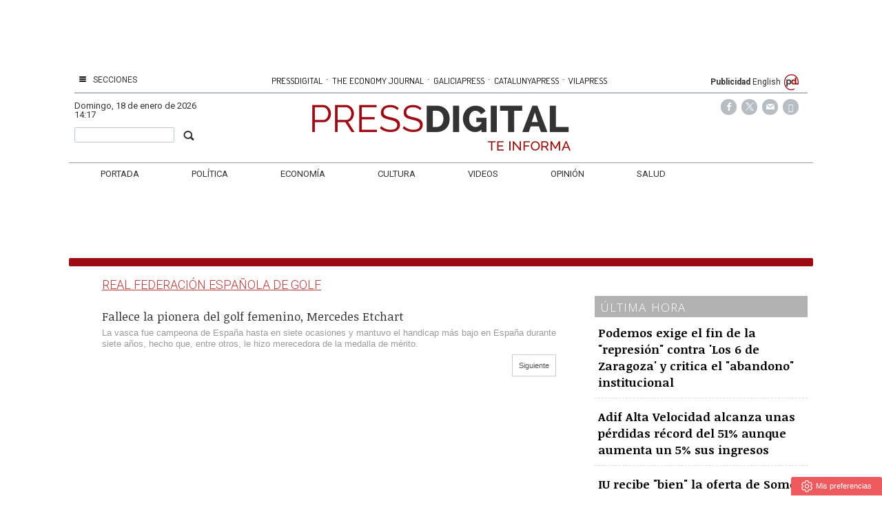

--- FILE ---
content_type: text/html; charset=UTF-8
request_url: https://www.pressdigital.es/tag/real-federacion-espanola-golf
body_size: 10969
content:
<!DOCTYPE html><html  lang="es" class="html_164498">
<head>

<meta http-equiv="content-type" content="text/html; charset=utf-8" />
<meta http-equiv="X-UA-Compatible" content="IE=Edge" />


    			<meta name="viewport" content="width=device-width, initial-scale=1, user-scalable=no" />
		<meta name="HandheldFriendly" content="true" />
	<meta name="generator" content="Bigpress" />


        <title>Real Federación Española de Golf</title>
            <meta name="description" content="Noticias sobre Real Federación Española de Golf"/>
        
    
    

        <meta name="last-modified" content="dom, 18 ene 2026 14:17:39 +0100">
    


            <link rel="canonical" href="https://www.pressdigital.es/tag/real-federacion-espanola-golf" />
        




        <meta name="author" content="PRESSDIGITAL"/>
            <meta name="locality" content="España"/>
        <meta name="lang" content="es"/>


	
    
			
<meta property="fb:admins" content="729196079" />
    <meta property="fb:pages" content="749188595176835" />
    <meta property="og:site_name" content="PressDigital" />
    <meta property="og:title" content="PressDigital" />


    <meta property="og:type" content="website" />
        <meta property="og:image" content="https://www.pressdigital.es/images/showid/152408" />
    

    
            <meta property="og:url" content="https://www.pressdigital.es/tag/real-federacion-espanola-golf" />
    
            <meta property="fb:app_id" content="239369016074148" />
        

    <meta property="og:description" content=""/>
    
	


<link rel="icon" href="/images/showid/152407" type="image/x-icon" />
<link rel="shortcut icon" href="/images/showid/152407" type="image/x-icon" />
<link rel="apple-touch-icon" href="/images/showid/152408" />


	<link rel="dns-prefetch" href="//ajax.googleapis.com">
	<link rel="dns-prefetch" href="//fonts.googleapis.com">
	<link rel="dns-prefetch" href="//fonts.gstatic.com">
	<link rel="dns-prefetch" href="//social.bigpress.net">

    



        

<link rel="stylesheet" type="text/css" href="/style/css/layout.css?20121100" />
<link rel="stylesheet" type="text/css" href="/app/10_5/css/layout2.css?20120705" />
<link rel="stylesheet" type="text/css" href="/app/10_5/css/render.css?20170903" />
<link rel="stylesheet" type="text/css" href="/app/10_5/css/widgets_extra.css?20170921" />


<link rel="stylesheet" type="text/css" href="/style/superfish_menu/css/superfish.css?20141215" mmedia="screen">

<link rel="stylesheet" type="text/css" href="/static/css/portada.css?20260118c&minify=1" />
<link rel="stylesheet" type="text/css" href="/static/css/extra.css?2018011" />


<link rel="stylesheet" type="text/css" href="/style/slideshow/slideshow.css?20121100" />
<link rel="stylesheet" type="text/css" href="/style/css/functions.css?20121100" />

<link rel="preload" as="script" fetchpriority="high" href="https://ajax.googleapis.com/ajax/libs/jquery/1.7/jquery.min.js"/>



            <script type="text/javascript" src="https://ajax.googleapis.com/ajax/libs/jquery/1.7/jquery.min.js"></script>
    

<script async type="text/javascript" src="/style/js/portada.js?20170129"></script>
<script async type="text/javascript" src="https://social.bigpress.net/style/js/clg.js?20160937"></script>

	<script type="text/javascript">

		var bpclg = bpclg || [];
		bpclg.push(['pageView', {
			"domain_id":"237",
			"item_id":"691401",
			"item_class":"tag"
		}]);

	</script>

<script aasync adefer type="text/javascript" src="//social.bigpress.net/style/comentable/iframe_files/iframeResizer.min.js"></script>








<script type="text/javascript" src="/style/slideshow/slideshow.js?20121124"></script>
<script type="text/javascript" src="/style/js/jquery.gestures.js?2084745"></script>
<script type="text/javascript" src="/style/superfish_menu/js/superfishfull.min.js"></script>





<script async defer type="text/javascript" src="https://social.bigpress.net/style/comentable/commentscount.js?20170931b"></script>




<!-- v1 /tag/real-federacion-espanola-golf -->




<style>

#qc-cmp2-ui button[mode="primary"] {
    background: #ac1609;
    color: white;
}
#qc-cmp2-ui button[mode="secondary"] {
    color: #ac1609;
    border-color: #ac1609;
}

#qc-cmp2-ui button[mode="secondary"]:hover {
    background-color: #cccccc;
}
#qc-cmp2-ui button[mode="link"] {
    color: #ac1609;
}
#qc-cmp2-ui p {
    color: #505050;
}

.qc-cmp2-publisher-logo-container .qc-cmp2-home-button {

    color: black !important;
}
</style>
<script type="text/javascript" async=true>
var loadQuantcast = function() {
  var host = window.location.hostname;
  var element = document.createElement('script');
  var firstScript = document.getElementsByTagName('script')[0];
  var milliseconds = new Date().getTime();
  var url = 'https://cmp.inmobi.com'
    .concat('/choice/', '84KNjX7GGtUQI', '/', host, '/choice.js?tag_version=V3');

  var uspTries = 0;
  var uspTriesLimit = 3;
  element.async = true;
  element.type = 'text/javascript';
  element.src = url;

  firstScript.parentNode.insertBefore(element, firstScript);

  function makeStub() {
    var TCF_LOCATOR_NAME = '__tcfapiLocator';
    var queue = [];
    var win = window;
    var cmpFrame;

    function addFrame() {
      var doc = win.document;
      var otherCMP = !!(win.frames[TCF_LOCATOR_NAME]);

      if (!otherCMP) {
        if (doc.body) {
          var iframe = doc.createElement('iframe');

          iframe.style.cssText = 'display:none';
          iframe.name = TCF_LOCATOR_NAME;
          doc.body.appendChild(iframe);
        } else {
          setTimeout(addFrame, 5);
        }
      }
      return !otherCMP;
    }

    function tcfAPIHandler() {
      var gdprApplies;
      var args = arguments;

      if (!args.length) {
        return queue;
      } else if (args[0] === 'setGdprApplies') {
        if (
          args.length > 3 &&
          args[2] === 2 &&
          typeof args[3] === 'boolean'
        ) {
          gdprApplies = args[3];
          if (typeof args[2] === 'function') {
            args[2]('set', true);
          }
        }
      } else if (args[0] === 'ping') {
        var retr = {
          gdprApplies: gdprApplies,
          cmpLoaded: false,
          cmpStatus: 'stub'
        };

        if (typeof args[2] === 'function') {
          args[2](retr);
        }
      } else {

        if(args[0] === 'init' && typeof args[3] === 'object') {
          args[3] = Object.assign(args[3], { tag_version: 'V3' });
        }

        queue.push(args);
      }
    }

    function postMessageEventHandler(event) {
      var msgIsString = typeof event.data === 'string';
      var json = {};

      try {
        if (msgIsString) {
          json = JSON.parse(event.data);
        } else {
          json = event.data;
        }
      } catch (ignore) {}

      var payload = json.__tcfapiCall;

      if (payload) {
        window.__tcfapi(
          payload.command,
          payload.version,
          function(retValue, success) {
            var returnMsg = {
              __tcfapiReturn: {
                returnValue: retValue,
                success: success,
                callId: payload.callId
              }
            };
            if (msgIsString) {
              returnMsg = JSON.stringify(returnMsg);
            }

            if (event && event.source && event.source.postMessage) {
              event.source.postMessage(returnMsg, '*');
	    }

          },
          payload.parameter
        );
      }
    }

    while (win) {
      try {
        if (win.frames[TCF_LOCATOR_NAME]) {
          cmpFrame = win;
          break;
        }
      } catch (ignore) {}

      if (win === window.top) {
        break;
      }
      win = win.parent;
    }
    if (!cmpFrame) {
      addFrame();
      win.__tcfapi = tcfAPIHandler;
      win.addEventListener('message', postMessageEventHandler, false);
    }
  };

  makeStub();

  var uspStubFunction = function() {
    var arg = arguments;
    if (typeof window.__uspapi !== uspStubFunction) {
      setTimeout(function() {
        if (typeof window.__uspapi !== 'undefined') {
          window.__uspapi.apply(window.__uspapi, arg);
        }
      }, 500);
    }
  };

  var checkIfUspIsReady = function() {
    uspTries++;
    if (window.__uspapi === uspStubFunction && uspTries < uspTriesLimit) {
      console.warn('USP is not accessible');
    } else {
      clearInterval(uspInterval);
    }
  };

  if (typeof window.__uspapi === 'undefined') {
    window.__uspapi = uspStubFunction;
    var uspInterval = setInterval(checkIfUspIsReady, 6000);
  }
};

function setCookie3(cname, cvalue, exdays) {
  const d = new Date();
  d.setTime(d.getTime() + (exdays*24*60*60*1000));
  let expires = "expires="+ d.toUTCString();
  document.cookie = cname + "=" + cvalue + ";" + expires + ";path=/";
}


if( (navigator.platform.substr(0,2) === 'iP')  ) {    // iOS detected
    if( window.webkit && window.webkit.messageHandlers && window.webkit.messageHandlers.pacific ) {
    var iosapp = true;
    }
}


if ((typeof iosapp === 'undefined') || !iosapp) {
console.log('Activado modo con cookies2');
loadQuantcast();

} else {
//alert('Activado modo sin cookies');
//setCookie3('euconsent-v2', '[base64].YAAAAAAAAAAA', 365);
//setCookie3('addtl_consent', '1~', 365);
}
</script>
<!-- End Quantcast Choice. Consent Manager Tag v2.0 (for TCF 2.0) -->

 



<link rel="preconnect" href="https://cmp.inmobi.com" />





 

 
<script>
window.dataLayer = window.dataLayer || [];
function gtag() { window.dataLayer.push(arguments); }

//gtag('set', 'ads_data_redaction', false);
//gtag('set', 'url_passthrough', false);
gtag('consent', 'default', {
	'security_storage': 'granted',
	'functionality_storage': 'granted',
	'personalization_storage': 'denied',
	'analytics_storage': 'granted',
	'ad_storage': 'denied',
	'ad_user_data': 'denied',
	'ad_personalization': 'denied',
});

</script>


  
  
                        
            
            <script async src="https://www.googletagmanager.com/gtag/js?id=G-CQQ3V051CX"></script>
         
<script>
   
  window.dataLayer = window.dataLayer || [];
  function gtag(){dataLayer.push(arguments);}
  gtag('js', new Date());
     
  
    gtag('config', 'G-CQQ3V051CX');
    gtag('config', 'G-HM0MZ6EJ5N');
    gtag('config', 'G-M9ZGK72DDB');
    gtag('config', 'G-VM5R1QF3HW');

</script>

    
    


<link href="//fonts.googleapis.com/css?family=Droid Serif:300,400,700|Open Sans:300,400,700|Abril Fatface:300,400,700|PT Sans:300,400,700|PT Serif:300,400,700|Noticia Text:300,400,700|Roboto:300,400,700|Dosis:300,400,700|Patua One:300,400,700|g&display=swap" rel="stylesheet" type="text/css" media="all" defer />

<link rel="stylesheet" type="text/css" href="https://bigpressapp.bigpress.net/fonts/bpfont_public/style.css?20150301" media="all" defer />

<link rel="stylesheet" type="text/css" href="//fonts.googleapis.com/css?family=Noticia+Text:300,400,700&display=swap" media="all" />
<link rel="stylesheet" type="text/css" href="//fonts.googleapis.com/css?family=PT+Serif:300,400,700&display=swap" media="all" />


















    <link href="https://plus.google.com/u/0/b/106538528648857811534/106538528648857811534/" rel="publisher" />



<meta name="google-site-verification" content="4ZsIqlf8COT7gQ_wESHqzt7TZHsSsgUF45vfghfPSNQ" />


<link rel="stylesheet" type="text/css" href="/static/css/story.css" />




<!-- Hotjar Tracking Code for http://www.pressdigital.es -->
<script>
    (function(h,o,t,j,a,r){
        h.hj=h.hj||function(){(h.hj.q=h.hj.q||[]).push(arguments)};
        h._hjSettings={hjid:262405,hjsv:5};
        a=o.getElementsByTagName('head')[0];
        r=o.createElement('script');r.async=1;
        r.src=t+h._hjSettings.hjid+j+h._hjSettings.hjsv;
        a.appendChild(r);
    })(window,document,'//static.hotjar.com/c/hotjar-','.js?sv=');
</script>





    <script type="text/javascript" src="https://www.pressdigital.es/notifications/gcm/webapp.js?v=73"></script>
    <script type="text/javascript">
        //$( document ).ready(function() {
            console.log('Document Ready!');
            HistoriableMenu.displayButtonBox();
            regSW(false);
            //getVisitorSession();
        //});

    </script>
    <link rel="manifest" href="https://www.pressdigital.es/manifest.json">






	





<link rel="stylesheet" type="text/css" href="https://social.bigpress.net/style/share/sweetalert2/dist/sweetalert2.css" />
<script type="text/javascript" src="https://social.bigpress.net/style/share/sweetalert2/dist/sweetalert2.min.js"></script>


<meta name="referrer" content="always">
</head><body class="body_164498"><div id="page" class="page page_164498 responsive"><div id="layer_744069" class="layer wrapper  " style="width: 1080px; margin-left: auto; margin-right: auto; max-width: 100%;">
<div class="layer_content clearfix ">
<div id="column_1060863" class="column b-col-tiny-12 b-col-small-12 b-col-medium-12 b-col-large-custom"  style="float:left; width:100.0000%;">
<div class="column_content ">
<div id="widget_1879201" class="widget clearfix">
<div class="widget_content front_widget3 b-hidden-tiny b-hidden-small">
<center>



    
            
      
          <div class="openx" style="min-width: 728px; min-height: 90px; margin-left: auto; margin-right: auto; text-align: center; display: inline-block;" aria-hidden="true">
      
      
            
              <ins data-revive-zoneid="2427"   data-revive-refresh="1" data-revive-id="555173a2727f1d6ded8400a743256038"></ins>
              <script defer async src="/templates/catalunyapress2024/customrevive.js?215"></script>
      
      
            
      
      
      
      
      
          </div>
            
      


    



</center>
</div> <!-- widget_content -->
</div> <!-- widget:1879201 -->


<div id="widget_2229298" class="widget clearfix">
<div class="widget_content front_widget b-hidden-medium b-hidden-large">

<style type="text/css">

  a.publicaciones {
    font-family: Dosis, sans serif;
    font-size: 13px;
    color: #000000;
    transition: all 0.5s ease;
    -webkit-transition: all 0.5s ease;
    -moz-transition: all 0.5s ease;
    -o-transition: all 0.5s ease;
    -ms-transition: all 0.5s ease;
    padding: 0px 2px;
  }
  a.publicaciones:hover {
    color: rgb(33, 159, 236);
    transition: all 0.5s ease;
    -webkit-transition: all 0.5s ease;
    -moz-transition: all 0.5s ease;
    -o-transition: all 0.5s ease;
    -ms-transition: all 0.5s ease;
  }

.barrapublicacionesmovil a.publicaciones {
    font-size: 11px;
}
    
</style>




<div class="clearfix barrapublicacionesmovil" style="width:100%;border-bottom: #B6BDC1 1px solid;margin-bottom: 16px;padding-bottom: 3px;">
    <div style="/* float:left; *//* width:82%; */text-align:center;/* padding-left:7%; */">
        <a href="https://www.pressdigital.es/" class="publicaciones">PRESSDIGITAL</a>
        <span class="separationbull">·</span>
        <a href="http://www.theeconomyjournal.com/" class="publicaciones">THE ECONOMY JOURNAL</a>
        <span class="separationbull">·</span>
        <a href="https://www.galiciapress.es/" class="publicaciones">GALICIAPRESS</a>
<br>


        <a href="http://www.catalunyapress.es" class="publicaciones">CATALUNYAPRESS</a>
        <span class="separationbull">·</span>
        <a href="http://www.vilapress.cat" class="publicaciones">VILAPRESS</a>
    </div>
</div>



</div> <!-- widget_content -->
</div> <!-- widget:2229298 -->


<div id="widget_2229300" class="widget clearfix">
<div class="widget_content front_widget3 b-hidden-medium b-hidden-large">
<center>



    
            
      
          <div class="openx" style="min-width: 300px; min-height: 100px; margin-left: auto; margin-right: auto; text-align: center; display: inline-block;" aria-hidden="true">
      
      
            
              <ins data-revive-zoneid="108"   data-revive-id="555173a2727f1d6ded8400a743256038"></ins>
             <script defer async src="/templates/catalunyapress2024/customrevive.js?215"></script>
      
                  
      
      
      
      
      
          </div>
            
      


    



</center>
</div> <!-- widget_content -->
</div> <!-- widget:2229300 -->



</div> <!-- col:1060863 -->
</div> <!-- column_content -->




</div> <!-- layer_content -->
</div> <!-- layer:744069 -->



<div id="layer_744070" class="layer wrapper  " style="width: 1080px; margin-left: auto; margin-right: auto; max-width: 100%;">
<div class="layer_content clearfix ">
<div id="column_1060865" class="column b-col-tiny-12 b-col-small-12 b-col-medium-12 b-col-large-custom"  style="float:left; width:100.0000%;">
<div class="column_content ">
<div id="widget_1879202" class="widget clearfix">
<div class="widget_content front_widget b-hidden-tiny b-hidden-small">

<style type="text/css">
  #sidebar-toggle {
    border-radius: 3px;
    display: inline-block;
    position: relative;
    padding: 1px 7px;
  }
  #sidebar-toggle .bar{
    display: block;
    width: 10px;
    margin-bottom: 1px;
    height: 2px;
    background-color: #0D0D0D;
    border-radius: 1px;
  }
  #sidebar-toggle .bar:last-child{
    margin-bottom: 0;
  }

  a.publicaciones {
    font-family: Dosis, sans serif;
    font-size: 13px;
    color: #000000;
    transition: all 0.5s ease;
    -webkit-transition: all 0.5s ease;
    -moz-transition: all 0.5s ease;
    -o-transition: all 0.5s ease;
    -ms-transition: all 0.5s ease;
    padding: 0px 2px;
  }
  a.publicaciones:hover {
    color: rgb(33, 159, 236);
    transition: all 0.5s ease;
    -webkit-transition: all 0.5s ease;
    -moz-transition: all 0.5s ease;
    -o-transition: all 0.5s ease;
    -ms-transition: all 0.5s ease;
  }
  .separationbull{
  color:#AC1609;
  font-size:17px;
  }  
  .enlaceidioma {
  	color: #697279;
    padding-right: 2px;
    font-size: 14px;
    line-height: 14px;
  }
</style>


<div class="clearfix" style="border-color: #B6BDC3 !important; 
border-bottom-width: 2px; border-style: solid; height: 22px; padding-bottom: 5px;
margin-bottom: 8px; font-family: Roboto, sans-serif; font-size: 12px; line-height: 18px;">

    <div style="float:left; width: 15%;">
        <a href="#"  id="sidebar-toggle" onclick="slideout.toggle();" aria-hidden="true" alt="Mostrar barra lateral">
            <span class="bar"></span>
            <span class="bar"></span>
            <span class="bar"></span>
        </a>
        <span aria-hidden="true" style="padding: 10px; padding-left: 0px; text-transform: uppercase; padding-right: 4px"><a href="#" onclick="slideout.toggle();">Secciones</a></span>
	</div>
    
    <div style="float:left; width:67%; text-align:center; margin:0 1%; color: #FFFFFF;">
    &nbsp;
    
      <a href="#" target="_blank" class="publicaciones">PRESSDIGITAL</a>
        <span class="separationbull">&#xb7;</span>
      <a href="http://www.theeconomyjournal.com" class="publicaciones">THE ECONOMY JOURNAL</a>
        <span class="separationbull">&#xb7;</span>
      <a href="http://www.galiciapress.es" class="publicaciones">GALICIAPRESS</a>
        <span class="separationbull">&#xb7;</span>
      <a href="http://www.catalunyapress.es" class="publicaciones">CATALUNYAPRESS</a>
        <span class="separationbull">&#xb7;</span>
      <a href="http://www.vilapress.cat" class="publicaciones">VILAPRESS</a>


</div>
    
	<div style="float:left; width: 15%; text-align: right; padding-right:4px;">
    	<a href="/publicidad.php" style="font-weight: bold;">Publicidad</A>
    	<a href="#" onClick="javascript:window.location='http://translate.google.com/translate?hl=en&langpair=es%7Cen&u=' + window.location.href;" >English</A>
    	<img src="/multimedia/images/arrobapd.png?740" title="Pressdigital Group" alt="Pressdigital Group" />
    </div>
    
</div>
</div> <!-- widget_content -->
</div> <!-- widget:1879202 -->



</div> <!-- col:1060865 -->
</div> <!-- column_content -->




</div> <!-- layer_content -->
</div> <!-- layer:744070 -->



<div id="layer_744071" class="layer wrapper  " style="width: 1080px; margin-left: auto; margin-right: auto; max-width: 100%;">
<div class="layer_content clearfix ">
<div id="column_1060866" class="column b-col-tiny-12 b-col-small-12 b-col-medium-12 b-col-large-custom"  style="float:left; width:18.0000%;">
<div class="column_content ">
<div id="widget_1879203" class="widget clearfix">
<div class="widget_content front_widget ">
 <div class="current-hour header_date">
     <span><span style="text-transform: capitalize">domingo</span>, 18 de enero de 2026   14:17</span> 
 </div> <!-- current-hour -->
 <div style="margin-top: 10px;">
 <form name="cse" method="get" id="searchbox_demo" action="/search">
	<div style="padding-right: 3px; float: right; padding-top: 3px;"><span class="search-buttodn icon-search" style=" font-size: 18px;" onclick="document.getElementById('searchbox_demo').submit();"></span></div>
	<div style="overflow: hidden; padding-right: 20px;"><input value="" name="q" type="text" size="40" class="search-text" style="width: 100%; padding: 3px; color: #555;"></div>
 </form>
 </div>
</div> <!-- widget_content -->
</div> <!-- widget:1879203 -->



</div> <!-- col:1060866 -->
</div> <!-- column_content -->



<div id="column_1060867" class="column b-col-tiny-12 b-col-small-12 b-col-medium-12 b-col-large-custom"  style="float:left; width:62.3000%;">
<div class="column_content ">
<div id="widget_1879204" class="widget clearfix">
<div class="widget_content front_widget ">
<div id="header">
    <div class="header_container">
        <div id="info-top" class="clearfix span-24-old last" style="width:100%">


            

            <div id="logo-and-pages" class="clearfix span-24-old last" style="width:100%">




                                    <div id="logo-image" style="width: 100%">
                        <a href="/?ref=logo" style="width: 100%; display: block; text-align: center;">
                        
                        
                        
                        
                        
                                   <img src="/images/showid/846479" alt="Pressdigital" class="header_logo" width="452" height="81" style="height: auto; max-width: 100%;" />
			

                        

                        </a>
                    </div> <!-- logo-image-->
                
                

                
                

            </div> <!-- logo-and-pages -->

        </div> <!-- #info-top -->
    </div> <!-- .logos-and-info -->
</div> <!-- #header -->


</div> <!-- widget_content -->
</div> <!-- widget:1879204 -->



</div> <!-- col:1060867 -->
</div> <!-- column_content -->



<div id="column_1060868" class="column b-col-tiny-12 b-col-small-12 b-col-medium-12 b-col-large-custom"  style="float:left; width:19.5000%;">
<div class="column_content ">
<div id="widget_1879205" class="widget clearfix">
<div class="widget_content front_widget ">




    <style type="text/css">
        @font-face {
            font-family: 'si';
            src: url('/app/10_5/icons_social2/socicon.eot');
            src: url('/app/10_5/icons_social2/socicon.eot?#iefix') format('embedded-opentype'),
            url('/app/10_5/icons_social2/socicon.woff') format('woff'),
            url('/app/10_5/icons_social2/socicon.ttf') format('truetype'),
            url('/app/10_5/icons_social2/socicon.svg#icomoonregular') format('svg');
            font-weight: normal;
            font-style: normal;

        }

        @media screen and (-webkit-min-device-pixel-ratio:0) {
            @font-face {
                font-family:si;
                src: url('/app/10_5/icons_social2/socicon.svg') format('svg');
            }
        }
    </style>



<style type="text/css">

    .soc {
        overflow:hidden;
        margin:0; padding:0;
        list-style:none;
    }

    .soc li {
        display:inline-block;
        *display:inline;
        zoom:1;
    }

    .soc li a {
        font-family:si!important;
        font-style:normal;
        font-weight:400;
        -webkit-font-smoothing:antialiased;
        -moz-osx-font-smoothing:grayscale;
        -webkit-box-sizing:border-box;
        -moz-box-sizing:border-box;
        -ms-box-sizing:border-box;
        -o-box-sizing:border-box;
        box-sizing:border-box;
        overflow:hidden;
        text-decoration:none;
        text-align:center;
        display:block;
        position: relative;
        z-index: 1;
        width: 23px;
        height: 23px;
        line-height: 23px;
        font-size: 12px;
        -webkit-border-radius: 22px;
        -moz-border-radius: 22px;
        border-radius: 22px;
        margin-right: 4px;
        color: #ffffff;
        background-color: none;
    }

    .soc-icon-last{
        margin:0 !important;
    }

    .soc-twitter {
        background-color: #B6BDC3;
    }
    .soc-twitter:before {
      content: "\e040";
    }
    .soc-youtube {
        background-color: #B6BDC3;
    }
    .soc-youtube:before {
       content: "\e051";
    }
    .soc-instagram {
        background-color: #B6BDC3;
    }
    .soc-instagram:before {
      content: "\e057";
    }
    .soc-facebook {
        background-color: #B6BDC3;
    }
    .soc-facebook:before {
      content: "\e041";
    }

    .soc-email {
        background-color: #B6BDC3;
    }
    .soc-email:before {
      content: "\e01f";
    }
    .soc-rss {
        background-color: #B6BDC3;
    }
    .soc-rss:before {
      content: "\e00b";
    }
</style>







<table cellpadding="0" cellspacing="0" border="0" valign="top" width="100%">





    <tr>
        <td  style="text-align: right; padding-right: 10px;">
            


            <ul class="soc">
                                    <li><a class="soc-facebook" href="https://www.facebook.com/Pressdigital-749188595176835/?fref=ts" target="_blank" title="Síguenos en Facebook" alt="Síguenos en Facebook" role="link" aria-label="Síguenos en Facebook"></a></li>
                                                    <li><a class="soc-twitter" href="https://twitter.com/pressdigital?lang" target="_blank" title="Síguenos en Twitter" alt="Síguenos en Twitter" role="link" aria-label="Síguenos en Twitter"></a></li>
         <li><a class="soc-email" href="https://billing.bigpress.net/visitorsuscribe/suscribe/237" target="_blank" title="Suscribete a la Newsletter" alt="Newsletter"></a></li>
 
 <li><a class="soc-rss soc-icon-last" href="/feed/all" target="_blank" title="Suscríbete a nuestro RSS" alt="Suscríbete a nuestro RSS" role="link" aria-label="Suscríbete a nuestro RSS"></a></li>
                
            </ul>
        </td></tr>


</table>
</div> <!-- widget_content -->
</div> <!-- widget:1879205 -->



</div> <!-- col:1060868 -->
</div> <!-- column_content -->




</div> <!-- layer_content -->
</div> <!-- layer:744071 -->



<div id="layer_744072" class="layer wrapper b-hidden-tiny b-hidden-small " style="width: 1080px; margin-left: auto; margin-right: auto; max-width: 100%;">
<div class="layer_content clearfix ">
<div id="column_1060869" class="column b-col-tiny-12 b-col-small-12 b-col-medium-12 b-col-large-custom"  style="float:left; width:100.0000%;">
<div class="column_content ">
<div id="widget_1879206" class="widget clearfix">
<div class="widget_content front_widget_menuheader b-hidden-tiny b-hidden-small">

<nav>


<ul class="sf-menu menu_list clearfix">

    

			<li>
				<a href="/" class="menu"><div class=" menu_item">Portada</div>


</a>
			</li>
			<li>
				<a href="/politica.php" class="menu"><div class=" menu_item">Política</div>


</a>
			</li>
			<li>
				<a href="/economia.php" class="menu"><div class=" menu_item">Economía</div>


</a>
			</li>
			<li>
				<a href="/cultura.php" class="menu"><div class=" menu_item">Cultura</div>


</a>
			</li>
			<li>
				<a href="/videos.php" class="menu"><div class=" menu_item">Videos</div>


</a>
			</li>
			<li>
				<a href="/opinion.php" class="menu"><div class=" menu_item">Opinión</div>


</a>
			</li>
			<li>
				<a href="/salud.php" class="menu"><div class=" menu_item">Salud</div>


</a>
			</li>

			




        		</ul>



    <script>

        jQuery(document).ready(function(){
            jQuery('ul.sf-menu').supersubs({
                minWidth:	3,	 // minimum width of submenus in em units
                maxWidth:	12,	 // maximum width of submenus in em units
                extraWidth:	1	 // extra width can ensure lines don't sometimes turn over
                // due to slight rounding differences and font-family
            });
        });

    </script>
    

</nav>
</div> <!-- widget_content -->
</div> <!-- widget:1879206 -->



</div> <!-- col:1060869 -->
</div> <!-- column_content -->




</div> <!-- layer_content -->
</div> <!-- layer:744072 -->



<div id="layer_1514292" class="layer wrapper  " style="width: 1080px; margin-left: auto; margin-right: auto; max-width: 100%;">
<div class="layer_content clearfix ">
<div id="column_2197438" class="column b-col-tiny-12 b-col-small-12 b-col-medium-12 b-col-large-custom"  style="float:left; width:100.0000%;">
<div class="column_content ">
<div id="widget_3959605" class="widget clearfix">
<div class="widget_content front_widget3 b-hidden-tiny b-hidden-small">
<center>



    
            
      
          <div class="openx" style="min-width: 728px; min-height: 90px; margin-left: auto; margin-right: auto; text-align: center; display: inline-block;" aria-hidden="true">
      
      
            
              <ins data-revive-zoneid="27500"   data-revive-refresh="1" data-revive-id="555173a2727f1d6ded8400a743256038"></ins>
              <script defer async src="/templates/catalunyapress2024/customrevive.js?215"></script>
      
      
            
      
      
      
      
      
          </div>
            
      


    



</center>
</div> <!-- widget_content -->
</div> <!-- widget:3959605 -->


<div id="widget_4412353" class="widget clearfix">
<div class="widget_content front_widget3 b-hidden-medium b-hidden-large">
<center>



    
            
      
          <div class="openx" style="min-width: 300px; min-height: 100px; margin-left: auto; margin-right: auto; text-align: center; display: inline-block;" aria-hidden="true">
      
      
            
              <ins data-revive-zoneid="27501"   data-revive-refresh="1" data-revive-id="555173a2727f1d6ded8400a743256038"></ins>
              <script defer async src="/templates/catalunyapress2024/customrevive.js?215"></script>
      
      
            
      
      
      
      
      
          </div>
            
      


    



</center>
</div> <!-- widget_content -->
</div> <!-- widget:4412353 -->


<div id="widget_3731390" class="widget clearfix">
<div class="widget_content front_widget ">



</div> <!-- widget_content -->
</div> <!-- widget:3731390 -->



</div> <!-- col:2197438 -->
</div> <!-- column_content -->




</div> <!-- layer_content -->
</div> <!-- layer:1514292 -->



<div id="layer_744073" class="layer wrapper  " style="width: 1080px; margin-left: auto; margin-right: auto; max-width: 100%;">
<div class="layer_content clearfix ">
<div id="column_1060870" class="column b-col-tiny-12 b-col-small-12 b-col-medium-12 b-col-large-custom"  style="float:left; width:100.0000%;">
<div class="column_content ">
<div id="widget_1879207" class="widget clearfix">
<div class="widget_content front_widget_hottopics ">
<div class="sectionbanner">
    


</div>
</div> <!-- widget_content -->
</div> <!-- widget:1879207 -->



</div> <!-- col:1060870 -->
</div> <!-- column_content -->




</div> <!-- layer_content -->
</div> <!-- layer:744073 -->



<div id="layer_744074" class="layer wrapper  " style="width: 1080px; margin-left: auto; margin-right: auto; max-width: 100%;">
<div class="layer_content clearfix ">
<div id="column_1060871" class="column b-col-tiny-12 b-col-small-12 b-col-medium-12 b-col-large-custom"  style="float:left; width:69.9153%;">
<div class="column_content ">
<div id="widget_1879208" class="widget clearfix">
<div class="widget_content front_widget ">

<div style=" width: 100%">

<h1 class="articleresult_header">Real Federación Española de Golf</h1>


        <div>
        <a href="/texto-diario/mostrar/752889/fallece-pionera-golf-femenino-mercedes-etchart"><div class="articleresult_title">Fallece la pionera del golf femenino, Mercedes Etchart</div></a>
        <div class="articleresult_summary"><p>La vasca fue campeona de España hasta en siete ocasiones y mantuvo el handicap más bajo en España durante siete años, hecho que, entre otros, le hizo merecedora de la medalla de mérito.</p></div>
        </div>

</div>
</div> <!-- widget_content -->
</div> <!-- widget:1879208 -->


<div id="widget_1879209" class="widget clearfix">
<div class="widget_content front_widget ">

<div class="clearfix" style="padding: 10px">

    				<div style="text-align: right; margin-right: 30px"><a href="/tag/cautela?page=2" rel="next" style="  padding: 9px; border: 1px solid #ccc;color: #555;">Siguiente</a></div>
	</div>

</div> <!-- widget_content -->
</div> <!-- widget:1879209 -->



</div> <!-- col:1060871 -->
</div> <!-- column_content -->



<div id="column_1060872" class="column b-col-tiny-12 b-col-small-12 b-col-medium-12 b-col-large-custom"  style="float:left; width:30.0847%;">
<div class="column_content ">
<div id="widget_4412351" class="widget clearfix">
<div class="widget_content front_widget ">
<center>



    
            
      
          <div class="openx" style="min-width: 300px; min-height: *px; margin-left: auto; margin-right: auto; text-align: center; display: inline-block;" aria-hidden="true">
      
      
            
              <ins data-revive-zoneid="27704"   data-revive-id="555173a2727f1d6ded8400a743256038"></ins>
             <script defer async src="/templates/catalunyapress2024/customrevive.js?215"></script>
      
                  
      
      
      
      
      
          </div>
            
      


    



</center>
</div> <!-- widget_content -->
</div> <!-- widget:4412351 -->


<div id="widget_4412349" class="widget clearfix">
<div class="widget_content front_widget ">
<center>



    
            
      
          <div class="openx" style="min-width: 300px; min-height: *px; margin-left: auto; margin-right: auto; text-align: center; display: inline-block;" aria-hidden="true">
      
      
            
              <ins data-revive-zoneid="1339"   data-revive-id="555173a2727f1d6ded8400a743256038"></ins>
             <script defer async src="/templates/catalunyapress2024/customrevive.js?215"></script>
      
                  
      
      
      
      
      
          </div>
            
      


    



</center>
</div> <!-- widget_content -->
</div> <!-- widget:4412349 -->


<div id="widget_3620456" class="widget clearfix">
<div class="widget_content front_widget ">
<center>



    
            
      
          <div class="openx" style="min-width: 300px; min-height: *px; margin-left: auto; margin-right: auto; text-align: center; display: inline-block;" aria-hidden="true">
      
      
            
              <ins data-revive-zoneid="27705"   data-revive-id="555173a2727f1d6ded8400a743256038"></ins>
             <script defer async src="/templates/catalunyapress2024/customrevive.js?215"></script>
      
                  
      
      
      
      
      
          </div>
            
      


    



</center>
</div> <!-- widget_content -->
</div> <!-- widget:3620456 -->


<div id="widget_1879210" class="widget clearfix">
<div class="widget_content front_widget ">
<div class="col-header">
<h2 class="front_header10 inline-editable column-header">ÚLTIMA HORA</h2>
</div> <!-- .col-header -->


<div class="col-content">


<div class="col-item2 layout-wrapper clearfix">


<div class="col-item" style=" ">





    

    

<div class="col-title">
<a href="/articulo/politica/2026-01-18/5738175-podemos-exige-fin-represion-contra-6-zaragoza-critica-abandono-institucional">
<h3 class="front_title10 inline-editable column-title" editid="article_5738175_titular" data-element="{'inline-editable': true, 'classname': 'article', 'id': 5738175, 'property': 'titular'}">Podemos exige el fin de la "represión" contra 'Los 6 de Zaragoza' y critica el "abandono" institucional</h3>
</a>
</div> <!-- .col-title -->








       


</div> <!-- .col-item -->
	
</div> <!-- .col-item2 -->

    <div style=" border-bottom: 1px dashed #dcdcdc" class="front_separator"></div>

<div class="col-item2 layout-wrapper clearfix">


<div class="col-item" style=" ">





    

    

<div class="col-title">
<a href="/articulo/economia/2026-01-18/5738176-adif-alta-velocidad-alcanza-unas-perdidas-record-51-aunque-aumenta-5-ingresos">
<h3 class="front_title10 inline-editable column-title" editid="article_5738176_titular" data-element="{'inline-editable': true, 'classname': 'article', 'id': 5738176, 'property': 'titular'}">Adif Alta Velocidad alcanza unas pérdidas récord del 51% aunque aumenta un 5% sus ingresos</h3>
</a>
</div> <!-- .col-title -->








       


</div> <!-- .col-item -->
	
</div> <!-- .col-item2 -->

    <div style=" border-bottom: 1px dashed #dcdcdc" class="front_separator"></div>

<div class="col-item2 layout-wrapper clearfix">


<div class="col-item" style=" ">





    

    

<div class="col-title">
<a href="/articulo/politica/2026-01-18/5738171-iu-recibe-bien-oferta-somos-asturies-impulsar-candidatura-unitaria-izquierda-2027">
<h3 class="front_title10 inline-editable column-title" editid="article_5738171_titular" data-element="{'inline-editable': true, 'classname': 'article', 'id': 5738171, 'property': 'titular'}">IU recibe "bien" la oferta de Somos Asturies para impulsar una candidatura unitaria de la izquierda en 2027</h3>
</a>
</div> <!-- .col-title -->








       


</div> <!-- .col-item -->
	
</div> <!-- .col-item2 -->

    <div style=" border-bottom: 1px dashed #dcdcdc" class="front_separator"></div>

<div class="col-item2 layout-wrapper clearfix">


<div class="col-item" style=" ">





    

    

<div class="col-title">
<a href="/articulo/politica/2026-01-18/5738164-azcon-advierte-alegria-traicionar-aragon-tiene-precio">
<h3 class="front_title10 inline-editable column-title" editid="article_5738164_titular" data-element="{'inline-editable': true, 'classname': 'article', 'id': 5738164, 'property': 'titular'}">Azcón advierte a Alegría de que "traicionar a Aragón tiene un precio"</h3>
</a>
</div> <!-- .col-title -->








       


</div> <!-- .col-item -->
	
</div> <!-- .col-item2 -->

    <div style=" border-bottom: 1px dashed #dcdcdc" class="front_separator"></div>


</div> <!-- .col-content -->
</div> <!-- widget_content -->
</div> <!-- widget:1879210 -->


<div id="widget_3959609" class="widget clearfix">
<div class="widget_content front_widget b-hidden-tiny b-hidden-small">
<center>



    
            
      
          <div class="openx" style="min-width: 300px; min-height: *px; margin-left: auto; margin-right: auto; text-align: center; display: inline-block;" aria-hidden="true">
      
      
            
              <ins data-revive-zoneid="27718"   data-revive-id="555173a2727f1d6ded8400a743256038"></ins>
             <script defer async src="/templates/catalunyapress2024/customrevive.js?215"></script>
      
                  
      
      
      
      
      
          </div>
            
      


    



</center>
</div> <!-- widget_content -->
</div> <!-- widget:3959609 -->


<div id="widget_3959607" class="widget clearfix">
<div class="widget_content front_widget b-hidden-tiny b-hidden-small">
<center>



    
            
      
          <div class="openx" style="min-width: 300px; min-height: *px; margin-left: auto; margin-right: auto; text-align: center; display: inline-block;" aria-hidden="true">
      
      
            
              <ins data-revive-zoneid="27719"   data-revive-id="555173a2727f1d6ded8400a743256038"></ins>
             <script defer async src="/templates/catalunyapress2024/customrevive.js?215"></script>
      
                  
      
      
      
      
      
          </div>
            
      


    



</center>
</div> <!-- widget_content -->
</div> <!-- widget:3959607 -->


<div id="widget_1879211" class="widget clearfix">
<div class="widget_content front_widget ">


    <div class="col-header">
        <h2 class="popular_header inline-editable column-header">Lo más leído</h2>
    </div> <!-- .col-header -->


<div class="popular-content">




<div class="popular-item popular_item clearfix">


    <div class="popular_position" style="float: left;">1</div>
    
<div class="popular_title context"
ccolumnitem="5737768"
cstyle="popular_title"
 editid="article_5737768_title column-title">
<a href="/articulo/sociedad/2026-01-17/5737768-reina-sofia-recibe-apoyo-familia-real-responso-hermana-irene-grecia">
La Reina Sofía recibe el apoyo de la familia real en el responso por su hermana Irene de Grecia</a>
</div> <!-- popular_title -->


    


</div> <!-- popular-item -->

<div class="popular-item popular_item clearfix">


    <div class="popular_position" style="float: left;">2</div>
    
<div class="popular_title context"
ccolumnitem="5738051"
cstyle="popular_title"
 editid="article_5738051_title column-title">
<a href="/articulo/politica/2026-01-18/5738051-feijoo-reune-presidentes-autonomicos-zaragoza-coordinar-rechazo-modelo-financiacion-sanchez">
Feijóo lidera en Zaragoza una cumbre autonómica para definir una alternativa al modelo de financiación de Sánchez</a>
</div> <!-- popular_title -->


    


</div> <!-- popular-item -->

<div class="popular-item popular_item clearfix">


    <div class="popular_position" style="float: left;">3</div>
    
<div class="popular_title context"
ccolumnitem="5738111"
cstyle="popular_title"
 editid="article_5738111_title column-title">
<a href="/articulo/politica/2026-01-18/5738111-sanchez-sobre-financiacion-autonomica-todas-comunidades-acabaran-aceptando-modelo">
Sánchez blinda su sistema de financiación: "Todas las comunidades acabarán aceptando el modelo"</a>
</div> <!-- popular_title -->


    


</div> <!-- popular-item -->

<div class="popular-item popular_item clearfix">


    <div class="popular_position" style="float: left;">4</div>
    
<div class="popular_title context"
ccolumnitem="5737945"
cstyle="popular_title"
 editid="article_5737945_title column-title">
<a href="/articulo/economia/2026-01-18/5737945-principales-titulares-periodicos-domingo-18-enero">
Principales titulares de los periódicos para el domingo 18 de enero</a>
</div> <!-- popular_title -->


    


</div> <!-- popular-item -->

<div class="popular-item popular_item clearfix">


    <div class="popular_position" style="float: left;">5</div>
    
<div class="popular_title context"
ccolumnitem="5738131"
cstyle="popular_title"
 editid="article_5738131_title column-title">
<a href="/articulo/politica/2026-01-18/5738131-feijoo-critica-modelo-financiacion-sanchez-zaragoza-no-principios-poder">
Feijóo: el modelo de financiación sirve para que "el separatismo imponga a todos lo que a ellos les interese”</a>
</div> <!-- popular_title -->


    


</div> <!-- popular-item -->

</div> <!-- popular-content -->
</div> <!-- widget_content -->
</div> <!-- widget:1879211 -->


<div id="widget_1879212" class="widget clearfix">
<div class="widget_content front_widget_centrado b-hidden-tiny b-hidden-small">



<div id="fb-root"></div>
<script>(function(d, s, id) {
  var js, fjs = d.getElementsByTagName(s)[0];
  if (d.getElementById(id)) return;
  js = d.createElement(s); js.id = id;
  js.async=true; js.defer = true; 
  js.src = "//connect.facebook.net/es_ES/all.js#xfbml=1&appId=239369016074148";
  fjs.parentNode.insertBefore(js, fjs);
}(document, 'script', 'facebook-jssdk'));


</script>








<div style="min-height: 230px" class="fb-like-box" data-href="https://www.facebook.com/pages/Pressdigital/749188595176835" data-width="300" data-show-faces="true" data-stream="" data-header="true"
 data-height="290" data-colorscheme="light"></div>


</div> <!-- widget_content -->
</div> <!-- widget:1879212 -->



</div> <!-- col:1060872 -->
</div> <!-- column_content -->




</div> <!-- layer_content -->
</div> <!-- layer:744074 -->



<div id="layer_744075" class="layer wrapper  " style="width: 1080px; margin-left: auto; margin-right: auto; max-width: 100%;">
<div class="layer_content clearfix ">
<div id="column_1060873" class="column b-col-tiny-12 b-col-small-12 b-col-medium-12 b-col-large-custom"  style="float:left; width:100.0000%;">
<div class="column_content ">
<div id="widget_1879213" class="widget clearfix">
<div class="widget_content front_widget_menu_footer ">

<nav>


<ul class="sf-menu menu_list clearfix">

    

			<li>
				<a href="/" class="menu"><div class=" menu_item">Portada</div>


</a>
			</li>
			<li>
				<a href="/politica.php" class="menu"><div class=" menu_item">Política</div>


</a>
			</li>
			<li>
				<a href="/economia.php" class="menu"><div class=" menu_item">Economía</div>


</a>
			</li>
			<li>
				<a href="/cultura.php" class="menu"><div class=" menu_item">Cultura</div>


</a>
			</li>
			<li>
				<a href="/videos.php" class="menu"><div class=" menu_item">Videos</div>


</a>
			</li>
			<li>
				<a href="/opinion.php" class="menu"><div class=" menu_item">Opinión</div>


</a>
			</li>
			<li>
				<a href="/salud.php" class="menu"><div class=" menu_item">Salud</div>


</a>
			</li>

			




        		</ul>



    <script>

        jQuery(document).ready(function(){
            jQuery('ul.sf-menu').supersubs({
                minWidth:	3,	 // minimum width of submenus in em units
                maxWidth:	12,	 // maximum width of submenus in em units
                extraWidth:	1	 // extra width can ensure lines don't sometimes turn over
                // due to slight rounding differences and font-family
            });
        });

    </script>
    

</nav>
</div> <!-- widget_content -->
</div> <!-- widget:1879213 -->


<div id="widget_1879214" class="widget clearfix">
<div class="widget_content front_widget ">
<div style="padding-bottom: 20px; padding-top: 4px;">

    <div style="
    width: 200px;
    display: inline-block;
    color: #7B7B7B;
font-size: 10px;
">
        <img src="/images/pressdigital_logo_mini.png" style="width: 100px" alt="Pressdigital" /><br/>
        redaccion@pressdigital.es<br>
        Powered by Bigpress

    </div>
    <div style="
    width: 720px; max-width: 100%;
    display: inline-block;
    color: #7B7B7B;
font-size: 10px;
">

        RESERVADOS TODOS LOS DERECHOS. EDITADO POR ORNA COMUNICACIÓN SL - <a href="/publicidad.php" style="font-weight: bold">Publicidad</a><br>

		<a href="/estatica/aviso-legal">Aviso-legal</a> -
		<a href="/estatica/politica-de-cookies">Política de Cookies</a> - 
		<a href="/estatica/politica-de-privacidad">Política de Privacidad</a> - 
          <a href="javascript:window.__tcfapi('displayConsentUi', 2, function() {} );">Configuración de cookies</a> -
		<a href="/estatica/consejo-editorial">Consejo editorial</a>
    </div>
    
    
    
    <div style="float: right;">
    <img loading="lazy" src="https://www.catalunyapress.es/images/showid2/4892327?w=54" alt="CLABE" style="width: 54px; display: inline-block; margin-left: 10px; margin-right: 10px; margin-top: 4px; height: 54px;">
  
      
    </div>
    
</div>




</div> <!-- widget_content -->
</div> <!-- widget:1879214 -->



</div> <!-- col:1060873 -->
</div> <!-- column_content -->




</div> <!-- layer_content -->
</div> <!-- layer:744075 -->



</div> <!-- .page --> 

 



<!-- Quantcast Tag -->
<script type="text/javascript">
	var _qevents = _qevents || [];

	(function() {
		var elem = document.createElement('script');
		elem.src = (document.location.protocol == "https:" ? "https://secure" : "http://edge") + ".quantserve.com/quant.js";
		elem.async = true;
		elem.type = "text/javascript";
		var scpt = document.getElementsByTagName('script')[0];
		scpt.parentNode.insertBefore(elem, scpt);
	})();

	_qevents.push({
		qacct:"p-8jej7g9m1URVX"
	});
</script>

<noscript>
	<div style="display:none;">
		<img src="//pixel.quantserve.com/pixel/p-8jej7g9m1URVX.gif" border="0" height="1" width="1" alt="Quantcast"/>
	</div>
</noscript>
<!-- End Quantcast tag -->






<style type="text/css">


    #sidebar {
        background: #eee;
        wihdth: 240px;
        heihght: 100%;
    }
    #sidebar > ul {
        margin: 0;
        padding: 0;
        list-style: none;
    }
    #sidebar > ul li {
        margin: 0;
    }
    #sidebar > ul li a {
        padding: 15px 20px;
        font-size: 16px;
        color: #333;
        text-decoration: none;
        display: block;
        border-bottom: 1px solid #333333;

        font-weight: 300;
        font-family: Roboto, sans-serif;

    }
    #sidebar > ul li:hover a {
        background: #333333;
        color: white;
    }
    /*
    .main-content {
        width: 100%;
        height: 100%;
        padding: 10px;
        box-sizing: border-box;
        -moz-box-sizing: border-box;
        position: relative;
    }
    .main-content .content{
        box-sizing: border-box;
        -moz-box-sizing: border-box;
        padding-left: 60px;
        width: 100%;
    }
    .main-content .content h1{
        font-weight: 100;
    }
    .main-content .content p{
        width: 100%;
        line-height: 160%;
    }
    .main-content #sidebar-toggle {
        background: #DF314D;
        border-radius: 3px;
        display: block;
        position: relative;
        padding: 10px 7px;
        float: left;
    }
    .main-content #sidebar-toggle .bar{
        display: block;
        width: 18px;
        margin-bottom: 3px;
        height: 2px;
        background-color: #fff;
        border-radius: 1px;
    }
    .main-content #sidebar-toggle .bar:last-child{
        margin-bottom: 0;
    }
    */
</style>
	<style type="text/css">
		body {
			width: 100%;
			height: 100%;
		}

		.slideout-menu {
			position: fixed;
			left: 0;
			top: 0;
			bottom: 0;
			right: 0;
			z-index: 0;
			width: 256px;
			overflow-y: auto;
			-webkit-overflow-scrolling: touch;
			display: none;
		}

		.slideout-panel {
			position:relative;
			z-index: 1;
		}

		.slideout-open,
		.slideout-open body,
		.slideout-open .slideout-panel {
			overflow-x: hidden;
		}

		.slideout-open .slideout-menu {
			display: block;
		}
	</style>




    <nav id="sidebar" aria-hidden="true" class="slideout-menu slideout-menu-left">




		<form name="cse" method="get" id="searchbox_demo" action="/search" style="padding: 20px">
			<div style="padding-right: 3px; float: right;padding-top: 3px;"><span class="search-buttodn icon-search" style=" font-size: 22px;" onclick="document.getElementById('searchbox_demo').submit();"></span></div>
			<div style="overflow: hidden; padding-right: 24px;"><input value="" name="q" type="text" size="40" class="search-text" style="width: 100%;  padding: 7px; color: #555;"></div>
		</form>



		<ul>

            
                            <li class="sidebar-section"><a href="/" class="">Portada</a></li>


				


                            
                            <li class="sidebar-section"><a href="/politica.php" class="">Política</a></li>


				


                            
                            <li class="sidebar-section"><a href="/economia.php" class="">Economía</a></li>


				


                            
                            
                            
                            <li class="sidebar-section"><a href="/cultura.php" class="">Cultura</a></li>


				


                            
                            
                            <li class="sidebar-section"><a href="/videos.php" class="">Videos</a></li>


				


                            
                            <li class="sidebar-section"><a href="/opinion.php" class="">Opinión</a></li>


				


                            
                            
                            
                            
                            
                            
                            
                            
                            
                            
                            
                            
                            
                            
                            
                            
                            
                            
                            
                            
                            
                            <li class="sidebar-section"><a href="/salud.php" class="">Salud</a></li>


				


                            
                            
                            
                            
                            
                                    </ul>




        


        
    </nav>



	<script>

var slideout;
var s3 = document.createElement('script');
s3.onload = function() {
    

		slideout = new Slideout({
			'panel': document.getElementById('page'),
			'menu': document.getElementById('sidebar'),
			'padding': 256,
			'tolerance': 70
		});


var fixedAll = document.querySelectorAll('.prepage');

if (fixedAll.length > 0) {
fixedAll.forEach(function(fixed) {
slideout.on('translate', function(translated) {
  fixed.style.transform = 'translateX(' + translated + 'px)';
});

slideout.on('beforeopen', function () {
  fixed.style.transition = 'transform 300ms ease';
  fixed.style.transform = 'translateX(256px)';
jQuery('.bprailscontent').hide();
});

slideout.on('beforeclose', function () {
  fixed.style.transition = 'transform 300ms ease';
  fixed.style.transform = 'translateX(0px)';
jQuery('.bprailscontent').show();
});

slideout.on('open', function () {
  fixed.style.transition = '';
});

slideout.on('close', function () {
  fixed.style.transition = '';
});
});
}

};
s3.async = 1;
s3.defer = 1;
//s3.src = 'https://cdnjs.cloudflare.com/ajax/libs/slideout/1.0.1/slideout.min.js';
s3.src = '/style/slideout/dist/slideout.min.js?v1';
document.head.appendChild(s3);
	</script>


</body></html>